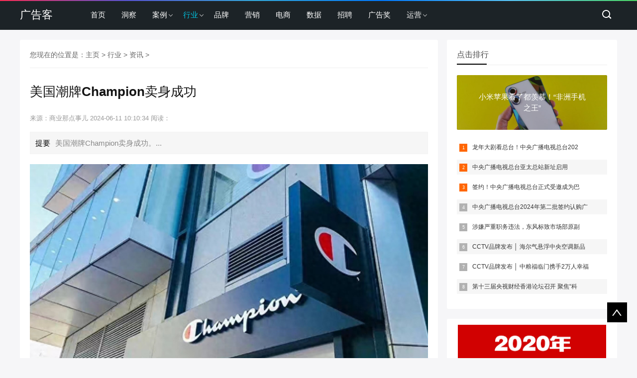

--- FILE ---
content_type: text/html
request_url: https://www.iadke.com/a/guanggao/zixun/2024/0611/13077.html
body_size: 6707
content:
<!doctype html>
<html>
<head>
<meta charset="utf-8">
<title>美国潮牌Champion卖身成功_广告客-广告&营销&传媒&创意！</title>
<meta name="keywords" content="美国,潮牌,Champion,出售" />
<meta name="description" content="美国潮牌Champion卖身成功。" />
<meta name="viewport" content="width=device-width, initial-scale=1.0">
<link href="/skin/css/base.css" rel="stylesheet">
<link href="/skin/css/m.css" rel="stylesheet">
<script src="/skin/js/jquery-1.8.3.min.js" ></script>
<script src="/skin/js/comm.js"></script>
<!--[if lt IE 9]>
<script src="/skin/js/modernizr.js"></script>
<![endif]-->
</head>
<body>
<!--top begin--> 
<header id="header">
  <div class="navbox">
    <h2 id="mnavh"><span class="navicon"></span></h2>
    <div class="logo"><a href="/">广告客</a></div>
    <nav>
      <ul id="starlist">
        <li><a href="/" >首页</a></li>
        <li ><a href="/a/dongcha/" id=''>洞察</a>
          <ul class="sub">
            
          </ul>
          <span></span></li><li class="menu"><a href="/a/tiyan/" id=''>案例</a>
          <ul class="sub">
            
            <li><a href="/a/tiyan/chuangyi/">创意</a></li>
            
            <li><a href="/a/tiyan/huodong/">活动</a></li>
            
            <li><a href="/a/tiyan/wenan/">文案</a></li>
            
            <li><a href="/a/tiyan/sheji/">设计</a></li>
            
            <li><a href="/catop/portal/index.html#/index">广告奖</a></li>
            
          </ul>
          <span></span></li><li class="menu"><a href="/a/guanggao/" id='selected'>行业</a>
          <ul class="sub">
            
            <li><a href="/a/guanggao/toutiao/">头条</a></li>
            
            <li><a href="/a/guanggao/zixun/">资讯</a></li>
            
            <li><a href="/a/guanggao/shiping/">时评</a></li>
            
            <li><a href="/a/guanggao/shichang/">市场</a></li>
            
          </ul>
          <span></span></li><li ><a href="/a/zhichang/" id=''>品牌</a>
          <ul class="sub">
            
          </ul>
          <span></span></li><li ><a href="/a/yingxiao/" id=''>营销</a>
          <ul class="sub">
            
          </ul>
          <span></span></li><li ><a href="/a/dianshang/" id=''>电商</a>
          <ul class="sub">
            
          </ul>
          <span></span></li><li ><a href="/a/fenxi/" id=''>数据</a>
          <ul class="sub">
            
          </ul>
          <span></span></li><li ><a href="/a/tuiguang/" id=''>招聘</a>
          <ul class="sub">
            
          </ul>
          <span></span></li><li ><a href="/catop/portal/index.html#/index/" id=''>广告奖</a>
          <ul class="sub">
            
          </ul>
          <span></span></li><li class="menu"><a href="/a/yunying/" id=''>运营</a>
          <ul class="sub">
            
            <li><a href="/a/yunying/shequnyingxiao/">社群营销</a></li>
            
            <li><a href="/a/yunying/shujufenxi/">数据分析</a></li>
            
            <li><a href="/a/yunying/jiaohutiyan/">交互体验</a></li>
            
            <li><a href="/a/yunying/cehuayingxiao/">策划营销</a></li>
            
            <li><a href="/a/sheji/">学堂</a></li>
            
          </ul>
          <span></span></li>
      </ul>
    </nav>
    <div class="searchico"></div>
  </div>
</header>
<div class="searchbox">
  <div class="search">
    <form  name="formsearch" action="/plus/search.php">
      <input type="hidden" name="kwtype" value="0" />
      <input name="q" class="input_text" value="请输入关键字词" style="color: rgb(153, 153, 153);" onfocus="if(value=='请输入关键字词'){this.style.color='#000';value=''}" type="text">
      <input name="submit" class="input_submit" value="搜索" type="submit">
    </form>
  </div>
  <div class="searchclose"></div>
</div>
 
<!--top end-->
<article> 
  <!--lbox begin-->
  <div class="lbox">
  	<!--
    <div class="ad whiteadbgw">
      <div class="pcd_ad"><img src="/uploads/allimg/191205/1-1912051609350-L.jpg"></div>
    </div>
    -->
    <div class="content_box whitebg">
      <h2 class="htitleb"><span class="con_nav">您现在的位置是：<a href='https://www.iadke.com/'>主页</a> > <a href='/a/guanggao/'>行业</a> > <a href='/a/guanggao/zixun/'>资讯</a> > </h2>
      <h1 class="con_tilte">美国潮牌Champion卖身成功</h1>
      <p class="bloginfo"><!--<span><a href="/a/guanggao/zixun/">资讯</a>  </span>--> <span>来源：商业那点事儿</span> <span>2024-06-11 10:10:34</span> <span>阅读：<script src="/plus/count.php?view=yes&aid=13077&mid=3" type='text/javascript' language="javascript"></script></span></p>
      <p class="con_info"><b>提要</b>美国潮牌Champion卖身成功。...</p>
      <div class="article-img"><img src="/uploads/240611/3-2406110943343X.png" alt=""/><p><span></span></p></div>
      <div class="con_text"> <p>
	美国内衣、服装集团HanesBrands Inc.日前宣布对Champion冠军品牌的出售交易，以12亿美元，叠加3亿美元与业绩挂钩的条款将该运动品牌售予品牌管理巨头Authentic Brands Group。
</p>
<p>
	出售Champion的净收益预计为9亿美元，交易完毕后，HanesBrands Inc.将专注于内衣领域。
</p>
<p>
	Champion此前在运动休闲潮趋势下成为HanesBrands Inc.增长最快的品牌，收入一度突破20亿美元，为美国收入最高的潮流品牌之一。
</p>
<p>
	但疫情后期，年轻消费者饱受通胀影响，潮牌成为受打击最严重的类别。
</p>
<p>
	诞生于1919年的Champion最早为美国大学生联赛制作队服而知名，1989年被Sara Lee Corp.收购后为NBA球队制作队服，
</p>
<p>
	目前品牌仍与多间大学有所合作。2006年，HanesBrands Inc.从Sara Lee Corp.拆分出来独立上市。（环球时尚投资 图源：官微）
</p>
        <div class="pagelist"></div>
        <p>Tags：
           <a href='/tags.php?/%E7%BE%8E%E5%9B%BD/'>美国</a>&nbsp;
           <a href='/tags.php?/%E6%BD%AE%E7%89%8C/'>潮牌</a>&nbsp;
           <a href='/tags.php?/%E5%87%BA%E5%94%AE/'>出售</a>&nbsp;
           <a href='/tags.php?/Champion/'>Champion</a>&nbsp;
           </p>
        <p class="share"><b>转载：</b>感谢您对平台的认可，以及对我们原创作品以及文章的青睐，方便请推荐给朋友或分享到个人朋友圈或微信群。谢谢！</p>
        <div class="nextinfo">
          <p>上一篇：<a href='/a/guanggao/zixun/2024/0610/13076.html'>AI助力中国多地防高考作弊</a> </p>
          <p>下一篇：<a href='/a/guanggao/zixun/2024/0611/13079.html'>外媒：马斯克称将在公司禁用苹果设备</a> </p>
        </div>
      </div>
    </div>
    <!-- <div class="ad whiteadbgw">
      <div class="pcd_ad">
        <img src="/uploads/allimg/191205/1-1912051609350-L.jpg">
      </div>
    </div>
    -->
    <div class="whitebg">
      <h2 class="htitle">相关文章</h2>
      <ul class="otherlink">
        <li><a href="/a/guanggao/zixun/2024/0611/13081.html" title="董明珠：制造业不要先考虑赚不赚钱，要">董明珠：制造业不要先考虑赚不赚钱，要</a></li>
<li><a href="/a/guanggao/zixun/2024/0611/13080.html" title="小米申请小米小折叠商标">小米申请小米小折叠商标</a></li>
<li><a href="/a/guanggao/zixun/2024/0611/13079.html" title="外媒：马斯克称将在公司禁用苹果设备">外媒：马斯克称将在公司禁用苹果设备</a></li>
<li><a href="/a/guanggao/zixun/2024/0611/13077.html" title="美国潮牌Champion卖身成功">美国潮牌Champion卖身成功</a></li>
<li><a href="/a/guanggao/zixun/2024/0610/13076.html" title="AI助力中国多地防高考作弊">AI助力中国多地防高考作弊</a></li>
<li><a href="/a/guanggao/zixun/2024/0610/13074.html" title="比亚迪又低调干了件大事！">比亚迪又低调干了件大事！</a></li>
<li><a href="/a/guanggao/zixun/2024/0609/13072.html" title="比亚迪欧洲旗舰店在巴黎举行开业仪式">比亚迪欧洲旗舰店在巴黎举行开业仪式</a></li>
<li><a href="/a/guanggao/zixun/2024/0609/13071.html" title="AI手机销量榜出炉，苹果第一、小米第二">AI手机销量榜出炉，苹果第一、小米第二</a></li>
<li><a href="/a/guanggao/zixun/2024/0609/13070.html" title="小米副董事长林斌减持股权：套现1.79亿港">小米副董事长林斌减持股权：套现1.79亿港</a></li>
<li><a href="/a/guanggao/zixun/2024/0608/13068.html" title="北京首个AIGC视听产业创新中心启动建设">北京首个AIGC视听产业创新中心启动建设</a></li>

      </ul>
    </div>
    <div class="whitebg">
      <h2 class="htitle">随机图文</h2>
      <ul class="xiangsi">
        <li><a href="/a/guanggao/zixun/2023/0728/11167.html"><i><img src="/uploads/230728/3-230HQ3492LL.jpg"></i>
          <p>小米苹果看了都羡慕！“非洲手机之王”</p>
          <span>“非洲之王”传音控股率先复苏。...</span></a></li>
<li><a href="/a/guanggao/zixun/2023/1215/12012.html"><i><img src="/uploads/240116/3-2401161Z5521V.jpg"></i>
          <p>龙年大剧看总台！中央广播电视总台202</p>
          <span>中央广播电视总台2024年电视剧片单发布。...</span></a></li>
<li><a href="/a/guanggao/zixun/2023/0703/11009.html"><i><img src="/uploads/240116/3-240116164332F8.png"></i>
          <p>中央广播电视总台亚太总站新址启用</p>
          <span>中央广播电视总台亚太总站新址6月30日在香港正式启用。...</span></a></li>
<li><a href="/a/guanggao/zixun/2023/0506/10657.html"><i><img src="/uploads/240116/3-24011614591M11.jpg"></i>
          <p>签约！中央广播电视总台正式受邀成为巴</p>
          <span>中央广播电视总台正式受邀成为巴黎奥运会主转播机构。...</span></a></li>

      </ul>
    </div>
  </div>
  <!--lbox end-->
  <div class="rbox">
    <div class="whitebg paihang">
      <h2 class="htitle">点击排行</h2>
      <section class="topnews imgscale"><a href="/a/guanggao/zixun/2023/0728/11167.html"><img src="/uploads/230728/3-230HQ3492LL.jpg"><span>小米苹果看了都羡慕！“非洲手机之王”</span></a></section>

      <ul>
        <li><i></i><a href="/a/guanggao/zixun/2023/1215/12012.html" title="龙年大剧看总台！中央广播电视总台202">龙年大剧看总台！中央广播电视总台202</a></li>
<li><i></i><a href="/a/guanggao/zixun/2023/0703/11009.html" title="中央广播电视总台亚太总站新址启用">中央广播电视总台亚太总站新址启用</a></li>
<li><i></i><a href="/a/guanggao/zixun/2023/0506/10657.html" title="签约！中央广播电视总台正式受邀成为巴">签约！中央广播电视总台正式受邀成为巴</a></li>
<li><i></i><a href="/a/guanggao/zixun/2023/1114/11808.html" title="中央广播电视总台2024年第二批签约认购广">中央广播电视总台2024年第二批签约认购广</a></li>
<li><i></i><a href="/a/guanggao/zixun/2021/0605/5627.html" title="涉嫌严重职务违法，东风标致市场部原副">涉嫌严重职务违法，东风标致市场部原副</a></li>
<li><i></i><a href="/a/guanggao/zixun/2023/0424/10585.html" title="CCTV品牌发布 │ 海尔气悬浮中央空调新品">CCTV品牌发布 │ 海尔气悬浮中央空调新品</a></li>
<li><i></i><a href="/a/guanggao/zixun/2024/0510/12890.html" title="CCTV品牌发布 │ 中粮福临门携手2万人幸福">CCTV品牌发布 │ 中粮福临门携手2万人幸福</a></li>
<li><i></i><a href="/a/guanggao/zixun/2023/1229/12092.html" title="第十三届央视财经香港论坛召开 聚焦“科">第十三届央视财经香港论坛召开 聚焦“科</a></li>

      </ul>
    </div>
    <div class="ad whitebg imgscale">
      <ul>
        <table width="302" height="302">
          <tbody>
            <tr align="center">
              <td style="text-align: center;color: #fff;"><img src="/uploads/allimg/191204/1-191204134J80-L.jpg"></td>
            </tr>
          </tbody>
        </table>
      </ul>
    </div>
    <div class="whitebg tuijian">
      <h2 class="htitle">本栏推荐</h2>
      <section class="topnews imgscale"><a href="/a/guanggao/zixun/2024/0307/12504.html"><img src="/uploads/allimg/240307/2-24030F05H80-L.png"><span>2.8亿：白云机场与迪岸双赢签订二号航站</span></a></section>

      <ul>
        <li><a href="/a/guanggao/zixun/2024/0217/12383.html" title="美国专利局拒绝OpenAI将GPT注册商标：影响"><i><img src="/uploads/allimg/240217/2-24021G959140-L.png"></i>
          <p>美国专利局拒绝OpenAI将GPT注册商标：影响</p>
          </a></li>
<li><a href="/a/guanggao/zixun/2021/0608/5661.html" title="腾讯与周星驰宣布合作：开拍网络电影"><i><img src="/uploads/allimg/210608/2-21060Q629480-L.jpg"></i>
          <p>腾讯与周星驰宣布合作：开拍网络电影</p>
          </a></li>
<li><a href="/a/guanggao/zixun/2021/0608/5655.html" title="群邑中国宣布任命焦阳为中国区首席增长"><i><img src="/uploads/210608/2-21060Q31A54F.jpg"></i>
          <p>群邑中国宣布任命焦阳为中国区首席增长</p>
          </a></li>
<li><a href="/a/guanggao/zixun/2021/0608/5652.html" title="国内首家四代基因测序仪企业齐碳科技再"><i><img src="/uploads/210608/5-21060Q10HM21.jpg"></i>
          <p>国内首家四代基因测序仪企业齐碳科技再</p>
          </a></li>
<li><a href="/a/guanggao/zixun/2021/0604/5621.html" title="从鸿蒙系统到大疆无人机，中企奋力突破"><i><img src="/uploads/210604/2-2106041SQ4V8.jpg"></i>
          <p>从鸿蒙系统到大疆无人机，中企奋力突破</p>
          </a></li>
<li><a href="/a/guanggao/zixun/2021/0602/5590.html" title="媒体：苹果CEO库克2020年薪酬1400万美元"><i><img src="/uploads/allimg/210602/2-2106020026340-L.jpg"></i>
          <p>媒体：苹果CEO库克2020年薪酬1400万美元</p>
          </a></li>
<li><a href="/a/guanggao/zixun/2021/0601/5581.html" title="电通旗下mcgarrybowen赢得一汽大众SUV及电动"><i><img src="/uploads/allimg/210601/2-2106011106160-L.jpg"></i>
          <p>电通旗下mcgarrybowen赢得一汽大众SUV及电动</p>
          </a></li>

      </ul>
    </div>
    <div class="ad whitebg imgscale">
      <ul>
        <table width="302" height="302">
          <tbody>
            <tr align="center">
              <td style="text-align: center;color: #fff;"><img src="/uploads/allimg/191204/1-1912041353260-L.jpg"></td>
            </tr>
          </tbody>
        </table>
      </ul>
    </div>
    <div class="whitebg cloud">
      <h2 class="htitle">标签云</h2>
      <ul>
         <a href='/tags.php?/Champion/'>Champion</a>  <a href='/tags.php?/%E5%87%BA%E5%94%AE/'>出售</a>  <a href='/tags.php?/%E6%BD%AE%E7%89%8C/'>潮牌</a>  <a href='/tags.php?/%E7%BE%8E%E5%9B%BD/'>美国</a> 
      </ul>
    </div>
    <div class="whitebg wenzi">
      <h2 class="htitle">猜你喜欢</h2>
      <ul>
        <li><a href="/a/guanggao/zixun/2024/0611/13081.html">董明珠：制造业不要先考虑赚不赚钱，要</a></li>
<li><a href="/a/guanggao/zixun/2024/0611/13080.html">小米申请小米小折叠商标</a></li>
<li><a href="/a/guanggao/zixun/2024/0611/13079.html">外媒：马斯克称将在公司禁用苹果设备</a></li>
<li><a href="/a/guanggao/zixun/2024/0611/13077.html">美国潮牌Champion卖身成功</a></li>
<li><a href="/a/guanggao/zixun/2024/0610/13076.html">AI助力中国多地防高考作弊</a></li>
<li><a href="/a/guanggao/zixun/2024/0610/13074.html">比亚迪又低调干了件大事！</a></li>
<li><a href="/a/guanggao/zixun/2024/0609/13072.html">比亚迪欧洲旗舰店在巴黎举行开业仪式</a></li>
<li><a href="/a/guanggao/zixun/2024/0609/13071.html">AI手机销量榜出炉，苹果第一、小米第二</a></li>
<li><a href="/a/guanggao/zixun/2024/0609/13070.html">小米副董事长林斌减持股权：套现1.79亿港</a></li>
<li><a href="/a/guanggao/zixun/2024/0608/13068.html">北京首个AIGC视听产业创新中心启动建设</a></li>

      </ul>
    </div>
    <!--
    <div class="whitebg tongji">
      <h2 class="htitle">站点信息</h2>
      <ul>
        <li><b>文章统计</b>：<a>12955</a>篇文章</li>
        <li><b>标签管理</b>：<a href="/tags.php">标签云</a></li>
        <li><b>微信公众号</b>：扫描二维码，关注我们</li>
        <li class="tongji_gzh"><img src='/skin/images/weixin.png'></li>
      </ul>
    </div>
    -->
  </div>
</article>
<footer>
  <div class="box">
  	<!--
    <div class="wxbox">
      <ul>
        <li><img src="/skin/images/weixin.png"><span>微信公众号</span></li>
      </ul>
    </div>
    -->
    <div class="endnav">
      <p><b>站点声明：</b></p>
      <p>广告客网站及其文字内容归智慧工场（北京）文化传媒有限公司所有，任何单位及个人未经许可，不得擅自转载使用。</p>
      <p>本站部分文字及图片来源于网络，如侵犯到您的权益，请及时告知，本站将及时处理或撤换。举报邮箱：<a href="http://mail.qq.com/cgi-bin/qm_share?t=qm_mailme&email=" target="_blank"></a></p>
      <p>Copyright &copy; 2022 广告客 版权所有 备案号：<a href="https://beian.miit.gov.cn/">京ICP备13001399号-5</a></p>
    </div>
  </div>
  <a href="#">
  <div class="top"></div>
  </a> </footer>
<script type="text/javascript" src="/skin/js/theia-sticky-sidebar.min.js"></script> 
<script type="text/javascript">
  jQuery(document).ready(function() {
    jQuery('.rbox').theiaStickySidebar({
      // Settings
      additionalMarginTop: 30
    });
  });
</script> 

<script>
var _hmt = _hmt || [];
(function() {
  var hm = document.createElement("script");
  hm.src = "https://hm.baidu.com/hm.js?91b508a200edbe4dc2ead51340f37499";
  var s = document.getElementsByTagName("script")[0]; 
  s.parentNode.insertBefore(hm, s);
})();
</script>

<script type="text/javascript">window.jQuery || document.write("<script src='https://cdn.bootcss.com/jquery/1.11.3/jquery.min.js'>"+"<"+"/script>");</script>
<script src="https://res.wx.qq.com/open/js/jweixin-1.2.0.js"></script><script>
   timestamp = '';
   noncestr = '';
   signature = '';
   url = '';
   var is_debug = '2';
   is_debug = parseInt(is_debug);
   is_debug = is_debug==1 ? true : false;
   $(function(){
      $.ajaxSettings.async = false;  //重要：开启同步
      url = window.location.href.split('#')[0];
      //请求第二步添加的php文件获取timestamp、noncestr、signature等信息
      $.getJSON("/plus/weixin_share.php",{url:url},function(data){
         if (data.errmsg){
            alert('微信分享配置错误：'+data.errmsg);
         }
         timestamp = data.timestamp;
         noncestr = data.noncestr;
         signature = data.signature;
      });
      wx.config({
      debug: is_debug,
      appId: 'wxf1bc28a5a772ec84',   //填写你的appid
      timestamp: timestamp,
      nonceStr: noncestr,
      signature: signature,
      jsApiList: [
         'checkJsApi',
         'onMenuShareTimeline',
         'onMenuShareAppMessage',
         'onMenuShareQQ',
         'onMenuShareWeibo',
         'onMenuShareQZone'
      ]
   });
   wx.ready(function (){
      //获取“分享给朋友”按钮点击状态及自定义分享内容接口
      url = window.location.href.split('#')[0];
      wx.onMenuShareAppMessage({
         title: "美国潮牌Champion卖身成功",
         desc: "美国潮牌Champion卖身成功。",
         link: url,
         imgUrl: 'https://www.iadke.com/uploads/240611/3-2406110943343X.png',
         trigger: function (res) {
         },
         success: function (res) {
         },
         cancel: function (res) {
         },
         fail: function (res) {
         }
      });
      //获取“分享到朋友圈”按钮点击状态及自定义分享内容接口
      wx.onMenuShareTimeline({
         title: '美国潮牌Champion卖身成功', // 分享标题
         desc: "美国潮牌Champion卖身成功。",
         link: url, // 分享链接
         imgUrl: 'https://www.iadke.com/uploads/240611/3-2406110943343X.png', // 分享图标
         success: function () {
            // 用户确认分享后执行的回调函数
         },
         cancel: function () {
            // 用户取消分享后执行的回调函数
         }
      });
   });
   });
   
</script></body>
</html>


--- FILE ---
content_type: text/html; charset=utf-8
request_url: https://www.iadke.com/plus/weixin_share.php?url=https%3A%2F%2Fwww.iadke.com%2Fa%2Fguanggao%2Fzixun%2F2024%2F0611%2F13077.html
body_size: 182
content:
{"timestamp":1769241635,"noncestr":"69747c230211a","jsapi_ticket":"sM4AOVdWfPE4DxkXGEs8VAYuaN9eLeZJG-s1AOgSmwhnpPtEWNRBy8qbwcYJf0iqPa-HgTknS9X5G2QyhwjGPw","url":"https:\/\/www.iadke.com\/a\/guanggao\/zixun\/2024\/0611\/13077.html","signature":"4a7bf48234f7910ad661d80e324ad58f7c179cc2"}

--- FILE ---
content_type: text/css
request_url: https://www.iadke.com/skin/css/m.css
body_size: 1844
content:
@charset "utf-8";
@media screen and (min-width: 1024px) and (max-width: 1199px) {
.navbox {
	width: 96%
}
#starlist li a {
	padding: 0 10px;
}
#starlist li.menu:before {
	right: 0
}
.zhuanti li {
	width: 27%
}
.searchbox {
	width: 96%
}
.box, article {
	width: 96%
}
.fader .slide img {
	height: 320px
}
.links li {
	width: 100%;
	text-align: left
}
.jianzhan li section {
	margin: 0 5px;
}
.jianzhan li:nth-child(1) {
	width: 30%
}
.jianzhan li:nth-child(3) {
	width: 36.3%
}
}
@media screen and (max-width: 1023px) {
/*header*/
header {
	position: fixed;
	z-index: 999
}
nav {
	width: 100%;
	height: auto;
	background: rgba(0,0,0,0.5);
	margin-top: 18px;
	position: fixed;
	z-index: 999;
	top: 42px;
}
.searchico {
	position: absolute;
	top: 6px;
	right: 10px;
}
.search {
	width: 80%
}
.navbox {
	width: 100%
}
.searchbox {
	width: 100%;
	position: fixed;
	top: 50px;
	z-index: 99;
	background: rgba(0,0,0,.8);
}
.logo {
	margin-left: 0;
	line-height: 56px;
	float: none;
	text-align: center;
	margin-right: 0px;
}
#mnavh {
	overflow: hidden;
	position: absolute;
}
#mnavh {
	display: block;
}
#starlist {
	display: none;
	width: 100%;/* top: 30px; */
	overflow-y: scroll;
	height: 100vh;
}
#starlist li {
	width: 55%;
	text-align: center;
	background: #12b7de;
	float: none;
	display: block;
	font-weight: bold;
}
#starlist li:last-child {
	padding-bottom: 100%
}
#starlist li a {
	color: #fff;
	display: block;
	width: 100%;
	text-align: center;
	float: none;
	padding: 0;
	background: #12b7de;
	border-bottom: #49ccea 1px solid;
}
#starlist ul.sub {
	display: block;
	position: inherit;
	left: inherit;
	top: inherit;
}
#starlist ul.sub li {
	width: 100%
}
#starlist ul.sub li:last-child {
	padding-bottom: 0;
	border-bottom: #49ccea 1px solid;
}
#starlist ul.sub li a {
	color: #fff;
	font-weight: normal;
	border-bottom: none;
}
#starlist ul.sub li a:hover, #starlist li:hover a, #starlist #selected {
	color: #fff;
}
.menu span {
	display: block;
	width: 50px;
	height: 50px;
	background: #12b7de;
	opacity: 0.5;
	position: absolute;
	top: 0;
	right: 0;
	border-left: #49ccea 1px solid;
}
.menu:before {
	right: 20px;
}
/**/
.box, article {
	width: 96%
}
article {
	padding-top: 80px;
}
.lbox {
	width: 100%
}
.rbox {
	display: none
}
.qq_join li section {
	margin: 0 10px
}
.jianzhan li section {
	margin: 0 5px;
}
.jianzhan li:nth-child(1) {
	width: 30%
}
.jianzhan li:nth-child(3) {
	width: 36.3%
}
.zhuanti li {
	width: 27%;
}
}
 @media only screen and (max-width: 768px) {
.zhuanti li {
	padding: 15px;
}
.bplist a img {
	width: 96%
}
.xinlu li a {
	padding: 5px;
	margin: 0 5px;
}
.myblog li {
	width: 33.3%;
}
.qq_join li section {
	margin: 0 5px;
	padding: 5px;
}
.qq_join li p {
	margin: 10px 0;
	font-size: 12px
}
.endnav p:last-child {
	text-align: center;
	margin-top: 20px;
}
.site_tj li {
	width: 20%
}
.hnav a {
	font-size: 12px
}
.muban li section {
	margin: 0 5px;
	height: 260px;
	overflow: hidden
}
.zhuanti li {
	width: 27.6%;
	padding: 8px
}
.pcd_ad {
	width: 100%;
}
.pcd_ad img {
	width: 100%;
}
.mbd_ad {
	display: block !important;
}
}
 @media only screen and (max-width: 480px) {
.headline {
	width: 100%
}
.headline ul {
	height: auto;
	padding-bottom: 10px;
	overflow: hidden
}
.headline ul li {
	width: 49%;
	float: left;
}
.headline ul li:last-child {
	float: right
}
.headline ul li span {
	padding: 0 20px
}
.banbox {
	width: 100%
}
.fader {
	height: 200px;
}
.newspic {
	width: 100%;
	height: auto
}
.newspic li {
	width: 49%;
	float: left
}
.newspic li:last-child {
	float: right
}
.newspic li a {
	height: 100%
}
.newslist {
	float: none;
	width: 100%
}
.zhuanti ul {
	padding: 0
}
.zhuanti li {
	width: 44%;
	padding: 8px;
}
.zhuanti ul:before {
	left: 0;
}
.zhuanti ul:after {
	bottom: 0
}
.ad {
	padding: 5px
}
.blogtitle {
	font-size: 16px
}
.bplist {
	height: 60px
}
.bplist a img {
	height: 100%
}
a.viewmore {
	position: static;
	margin-top: 20px;
	text-align: center
}
.blogpic {
	width: 100px;
	margin-right: 10px;
	max-height: 76px;
}
.blogtext {
	margin-top: 15px
}
.lanmu h1 {
	font-size: 18px;
}
.top_pic {
	width: 100%;
	float: none;
	margin-bottom: 10px
}
.top_box {
	float: none;
	width: 100%;
}
.liucheng li, .jianzhan li:nth-child(1), .jianzhan li:nth-child(3) {
	width: 100%;
}
.muban li section {
	height: auto
}
.site_tj li {
	width: 50%
}
.about {
	padding: 20px
}
.ab_box p:last-child {
	width: 100%;
	clear: both;
	padding-top: 10px
}
.ly_button {
	float: none;
	display: block;
}
.xinlu li {
	width: 50%
}
.myblog li, .xiangsi li {
	width: 50%
}
.qq_join li {
	width: 50%;
	margin-bottom: 20px
}
.wxbox ul {
	overflow: hidden;
	text-align: center
}
.wxbox li {
	float: none;
	display: inline-block
}
.wxbox {
	float: none
}
.endnav {
	width: 100%;
	overflow: hidden;
	margin-top: 20px
}
.endnav p {
	margin: 0 10px
}
.price_info img {
	position: static
}
.free li {
	width: 100%;
	margin-bottom: 10px
}
.newslist li {
	padding: 0 10px 10px 10px;
}
.newspic span {
	padding: 0 8px;
}
.hnav {
	float: none;
	width: 100%;
	clear: both;
	display: block;
	overflow: hidden;
}
.ztpic {
	height: 60px;
}
.zhuanti li b {
	-webkit-box-orient: vertical;
	display: -webkit-box;
	-webkit-line-clamp: 2;
	font-size: 14px;
	height: 42px;
	line-height: 24px;
	white-space: inherit;
}
.con_tilte {
    margin-top: 0.6em;
 }
footer {
    padding: 0 0;
 }
.bloginfo {
	width: 100%
}
.imgscale img {
	height: 100%;
	max-width: 100%;
}
.blogpic i {
	display: none
}
.fader .slide img {
	height: 200px;
}
.otherlink li {
	width: 100%
}
.tab_buttons {
	overflow-x: auto;
}
.tab_buttons ul {
	width: 600px;
	overflow-x: scroll;
}
.tab_buttons li {
	margin-right: 30px;
	width: auto;
}
.newscurrent:after {
	width: 100%
}
.bloginfo {
    margin-top: 0.4em;
    overflow: hidden;
    color: #999;
    line-height: 34px;
    font-size: 12px;
}

.fader .slide span {
    bottom: 0;
    position: absolute;
    bottom: 14%;
    color: #FFF;
    font-size: 1.1em;
    padding: 0 20px;
    overflow: hidden;
    text-overflow: ellipsis;
    -webkit-box-orient: vertical;
    display: -webkit-box;
    -webkit-line-clamp: 2;
    line-height: 22px;
}

.fader .pager_list {
    position: absolute;
    width: 100%;
    height: 20px;
    left: 34%;
    line-height: 40px;
    bottom: 0;
    z-index: 4;
}

}
